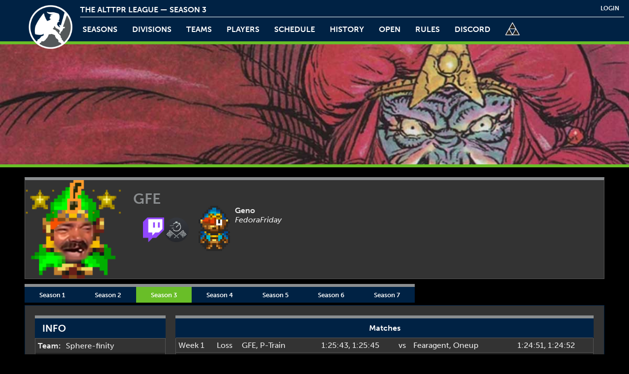

--- FILE ---
content_type: text/html; charset=utf-8
request_url: https://alttprleague.com/season_3/players/gfe/
body_size: 5357
content:
<!DOCTYPE html><html lang="en"><head><title>GFE - ALTTPR League Season 3</title><link rel="apple-touch-icon" sizes="180x180" href="https://images.alttprleague.com/static/league/favicon/apple-touch-icon.png"><link rel="icon" type="image/png" sizes="32x32" href="https://images.alttprleague.com/static/league/favicon/favicon-32x32.png"><link rel="icon" type="image/png" sizes="16x16" href="https://images.alttprleague.com/static/league/favicon/favicon-16x16.png"><link rel="manifest" href="https://images.alttprleague.com/static/league/favicon/site.webmanifest"><link rel="mask-icon" href="https://images.alttprleague.com/static/league/favicon/safari-pinned-tab.svg" color="#53575a"><link rel="shortcut icon" href="https://images.alttprleague.com/static/league/favicon/favicon.ico"><meta name="msapplication-TileColor" content="#2b5797"><meta name="msapplication-config" content="https://images.alttprleague.com/static/league/favicon/browserconfig.xml"><meta name="theme-color" content="#ffffff"><script src="https://ajax.googleapis.com/ajax/libs/jquery/3.6.0/jquery.min.js"></script><link rel="preconnect" href="https://images.alttprleague.com"><link rel="preconnect" href="https://fonts.googleapis.com" crossorigin><link rel="preconnect" href="https://fonts.gstatic.com" crossorigin><link href="https://fonts.googleapis.com/css2?family=Noto+Sans+JP:wght@400;700&family=Noto+Sans:ital,wght@0,400;0,700;1,400;1,700&display=swap" rel="stylesheet"><link rel="stylesheet" href="https://use.typekit.net/flt5mxw.css"><link rel="stylesheet" href="https://images.alttprleague.com/static/league/css/league.css?v=6.0.2" type="text/css"><link rel="stylesheet" href="https://images.alttprleague.com/static/league/css/header.css?v=6.0.2" type="text/css"><link rel="stylesheet" href="https://images.alttprleague.com/static/league/css/personnel.css?v=6.0.2" type="text/css"><meta property="og:title" content="GFE"><meta property="og:type" content="website"><meta property="og:url" content="https://alttprleague.com/season_3/players/gfe/"><meta property="og:site_name" content="ALTTPR League"><meta property="og:description" content="Home of the ALTTPR League."><meta property="og:image" content="https://images.alttprleague.com/media/player/PN3WSN5X.png"><meta property="og:image:alt" content="GFE logo"><meta property="og:image:type" content="image/png"><meta property="og:image:width" content="112"><meta property="og:image:height" content="112"><script src="https://images.alttprleague.com/static/league/js/site.js?v=6.0.2"></script></head><body><header><div class="menuleft"><a href="/"><img src="https://images.alttprleague.com/static/league/img/header-logoInv.png" height="90px" alt="" /></a></div><div class="menuright"><div class="account"><div class="header-title">The ALTTPR League &mdash; Season 3</div><div class="account-item"><a href="/account/login/?next=/season_3/players/gfe/">login</a></div></div><div class="nav-container"><div class="nav"><div class="nav-item"><div class="nav-menu"><span class="nav-menu-top"><button>Seasons</button></span><ul class="nav-menu-dropdown"><li><a href="/">Season 8</a></li><li><a href="/season_7/">Season 7</a></li><li><a href="/season_6/">Season 6</a></li><li><a href="/season_5/">Season 5</a></li><li><a href="/season_4/">Season 4</a></li><li><a href="/season_3/">Season 3</a></li><li><a href="/season_2/">Season 2</a></li><li><a href="/season_1/">Season 1</a></li></ul></div></div><div class="nav-item"><div class="nav-menu"><span class="nav-menu-top"><button>Divisions</button></span><ul class="nav-menu-dropdown"><li><a href="/season_3/divisions/kakariko/">Kakariko</a></li><li><a href="/season_3/divisions/lost_woods/">Lost Woods</a></li><li><a href="/season_3/divisions/skull_woods/">Skull Woods</a></li><li><a href="/season_3/divisions/misery_mire/">Misery Mire</a></li></ul></div></div><div class="nav-item"><span><a href="/season_3/teams/">teams</a></span></div><div class="nav-item"><span><a href="/season_3/players/">players</a></span></div><div class="nav-item"><span><a href="/season_3/schedule/">schedule</a></span></div><div class="nav-item"><span><a href="/history/">history</a></span></div><div class="nav-item"><span><a href="https://open.alttprleague.com/season_3/">open</a></span></div><div class="nav-item"><span><a href="https://docs.google.com/document/d/1JOiOpiOHMadKPujpFAkFf22wtj4oiT8OCARfi-3T81k" target="_blank" rel="noopener noreferrer">rules</a></span></div><div class="nav-item"><span><a href="https://discord.gg/yeJWJvT" target="_blank" rel="noopener noreferrer">discord</a></span></div><div class="nav-item"><span id="theme-change"></span></div></div></div></div><script>theme();</script></header><div class="bannerheader" style="background-image: url(https://images.alttprleague.com/static/league/img/leaguebanner-E.jpg)"></div><main><div><div class="main"><div class="logo"><img src="https://images.alttprleague.com/media/player/PN3WSN5X.png"></div><div class="info"><div class="name">GFE</div><div class="info-sub"><span><a href="https://www.twitch.tv/gfe_12"><img src="https://images.alttprleague.com/static/league/img/twitch-logo.png"></a></span><span><a href="https://racetime.gg/user/VXY0eABd0bBLKPnz"><img src="https://images.alttprleague.com/static/league/img/rtgg.png"></a></span></div></div><div class="sprite"><img src="https://images.alttprleague.com/media/sprites/geno.png"><div class="sprite-details"><div class="sprite-name">Geno</div><div class="sprite-author">FedoraFriday</div></div></div></div><div class="seasons"><div class="season-tabs"><button class="tab" data-tab="1">Season 1</button><button class="tab" data-tab="2">Season 2</button><button class="tab active" data-tab="3">Season 3</button><button class="tab" data-tab="4">Season 4</button><button class="tab" data-tab="5">Season 5</button><button class="tab" data-tab="6">Season 6</button><button class="tab" data-tab="7">Season 7</button></div><div class="season tab-1"><div class="season-flex"><div class="season-info"><div><h4>Info</h4></div><div class="onlyborder"><div><span class="bold">Team:</span><span><a href="/season_1/teams/sphere/">Sphere-♾</a></span></div><div class="altline"><span class="bold">Position:</span><span>Courage</span></div><div><span class="bold">Record:</span><span>4-1-0</span></div></div></div><table class="matches player-matches"><tr><th colspan="7">Matches</th></tr><tr><td>Week 1</td><td>Win</td><td><a href="/season_1/players/gfe/">GFE</a></td><td><span>1:25:36</span><span></span></td><td>vs</td><td><div><a href="/season_1/players/oneup/">Oneup</a></div></td><td><span>1:39:00</span><span></span></td></tr><tr><td>Week 3</td><td>Win</td><td><a href="/season_1/players/gfe/">GFE</a></td><td><span>1:44:36</span><span></span></td><td>vs</td><td><div><a href="/season_1/players/frostbite3030/">Frostbite3030</a></div></td><td><span>2:00:43</span><span></span></td></tr><tr><td>Week 4</td><td>Win</td><td><a href="/season_1/players/gfe/">GFE</a><span>, </span><a href="/season_1/players/p-train/">P-Train</a></td><td><span>1:33:09</span><span>, 1:31:39</span></td><td>vs</td><td><div><a href="/season_1/players/scaryolive/">Scaryolive</a><span>, </span><a href="/season_1/players/trinexx/">Trinexx</a></div></td><td><span>1:43:13</span><span>, 1:40:27</span></td></tr><tr><td>Week 4</td><td>Loss</td><td><a href="/season_1/players/gfe/">GFE</a><span>, </span><a href="/season_1/players/sab0tender/">sab0tender</a></td><td><span>1:54:25</span><span>, 1:53:41</span></td><td>vs</td><td><div><a href="/season_1/players/scaryolive/">Scaryolive</a><span>, </span><a href="/season_1/players/trinexx/">Trinexx</a></div></td><td><span>1:45:14</span><span>, 1:38:57</span></td></tr><tr><td>Week 6</td><td>Win</td><td><a href="/season_1/players/gfe/">GFE</a></td><td><span>1:23:44</span><span></span></td><td>vs</td><td><div><a href="/season_1/players/daaanty/">Daaanty</a></div></td><td><span>1:34:34</span><span></span></td></tr></table></div></div><div class="season tab-2"><div class="season-flex"><div class="season-info"><div><h4>Info</h4></div><div class="onlyborder"><div><span class="bold">Team:</span><span><a href="/season_2/teams/sphere-finity/">Sphere-finity</a></span></div><div class="altline"><span class="bold">Position:</span><span>Courage</span></div><div><span class="bold">Record:</span><span>3-2-0</span></div></div></div><table class="matches player-matches"><tr><th colspan="7">Matches</th></tr><tr><td>Week 1</td><td>Win</td><td><a href="/season_2/players/gfe/">GFE</a></td><td><span>1:43:29</span><span></span></td><td>vs</td><td><div><a href="/season_2/players/olhaado/">Olhaado</a></div></td><td><span>1:44:53</span><span></span></td></tr><tr><td>Week 3</td><td>Loss</td><td><a href="/season_2/players/gfe/">GFE</a></td><td><span>1:43:27</span><span></span></td><td>vs</td><td><div><a href="/season_2/players/humbugh/">humbugh</a></div></td><td><span>1:37:08</span><span></span></td></tr><tr><td>Week 4</td><td>Loss</td><td><a href="/season_2/players/gfe/">GFE</a></td><td><span>1:45:13</span><span></span></td><td>vs</td><td><div><a href="/season_2/players/revenant/">Revenant</a></div></td><td><span>1:44:41</span><span></span></td></tr><tr><td>Week 7</td><td>Win</td><td><a href="/season_2/players/p-train/">P-Train</a><span>, </span><a href="/season_2/players/gfe/">GFE</a></td><td><span>1:37:54</span><span>, 1:39:18</span></td><td>vs</td><td><div><a href="/season_2/players/killerapp23/">killerapp23</a><span>, </span><a href="/season_2/players/tjmaelstrom/">TJMaelstrom</a></div></td><td><span>1:47:09</span><span>, 1:48:37</span></td></tr><tr><td>Week 7</td><td>Win</td><td><a href="/season_2/players/gfe/">GFE</a><span>, </span><a href="/season_2/players/sab0tender/">sab0tender</a></td><td><span>1:45:34</span><span>, 1:46:56</span></td><td>vs</td><td><div><a href="/season_2/players/killerapp23/">killerapp23</a><span>, </span><a href="/season_2/players/phantomryu/">PhantomRyu</a></div></td><td><span>1:59:04</span><span>, 2:01:07</span></td></tr></table></div></div><div class="season active tab-3"><div class="season-flex"><div class="season-info"><div><h4>Info</h4></div><div class="onlyborder"><div><span class="bold">Team:</span><span><a href="/season_3/teams/sphere-finity/">Sphere-finity</a></span></div><div class="altline"><span class="bold">Position:</span><span>Courage</span></div><div><span class="bold">Record:</span><span>3-3-0</span></div></div></div><table class="matches player-matches"><tr><th colspan="7">Matches</th></tr><tr><td>Week 1</td><td>Loss</td><td><a href="/season_3/players/gfe/">GFE</a><span>, </span><a href="/season_3/players/p-train/">P-Train</a></td><td><span>1:25:43</span><span>, 1:25:45</span></td><td>vs</td><td><div><a href="/season_3/players/fearagent/">Fearagent</a><span>, </span><a href="/season_3/players/oneup/">Oneup</a></div></td><td><span>1:24:51</span><span>, 1:24:52</span></td></tr><tr><td>Week 2</td><td>Loss</td><td><a href="/season_3/players/gfe/">GFE</a></td><td><span>1:36:21</span><span></span></td><td>vs</td><td><div><a href="/season_3/players/jmeasher/">jmeasher</a></div></td><td><span>1:35:16</span><span></span></td></tr><tr><td>Week 3</td><td>Loss</td><td><a href="/season_3/players/gfe/">GFE</a></td><td><span>1:30:46</span><span></span></td><td>vs</td><td><div><a href="/season_3/players/ddemolisher/">ddemolisher</a></div></td><td><span>1:27:02</span><span></span></td></tr><tr><td>Week 5</td><td>Win</td><td><a href="/season_3/players/gfe/">GFE</a></td><td><span>1:20:00</span><span></span></td><td>vs</td><td><div><a href="/season_3/players/swerb/">Swerb</a></div></td><td><span>1:30:41</span><span></span></td></tr><tr><td>Week 7</td><td>Win</td><td><a href="/season_3/players/gfe/">GFE</a><span>, </span><a href="/season_3/players/p-train/">P-Train</a></td><td><span>1:21:27</span><span>, 1:23:27</span></td><td>vs</td><td><div><a href="/season_3/players/apathyduck/">apathyduck</a><span>, </span><a href="/season_3/players/emosaru/">EmoSaru</a></div></td><td><span>1:29:23</span><span>, 1:26:01</span></td></tr><tr><td>Week 7</td><td>Win</td><td><a href="/season_3/players/gfe/">GFE</a><span>, </span><a href="/season_3/players/sab0tender/">sab0tender</a></td><td><span>1:25:49</span><span>, 1:29:21</span></td><td>vs</td><td><div><a href="/season_3/players/apathyduck/">apathyduck</a><span>, </span><a href="/season_3/players/emosaru/">EmoSaru</a></div></td><td><span>1:31:32</span><span>, 1:28:43</span></td></tr></table></div></div><div class="season tab-4"><div class="season-flex"><div class="season-info"><div><h4>Info</h4></div><div class="onlyborder"><div><span class="bold">Team:</span><span><a href="/season_4/teams/sphere-finity/">Sphere-finity</a></span></div><div class="altline"><span class="bold">Position:</span><span>Power</span></div><div><span class="bold">Record:</span><span>5-2-0</span></div></div></div><table class="matches player-matches"><tr><th colspan="7">Matches</th></tr><tr><td>Week 1</td><td>Loss</td><td><a href="/season_4/players/p-train/">P-Train</a><span>, </span><a href="/season_4/players/gfe/">GFE</a></td><td><span>1:26:04</span><span>, 1:27:27</span></td><td>vs</td><td><div><a href="/season_4/players/relkin/">relkin</a><span>, </span><a href="/season_4/players/daaanty/">Daaanty</a></div></td><td><span>1:21:24</span><span>, 1:24:01</span></td></tr><tr><td>Week 2</td><td>Win</td><td><a href="/season_4/players/gfe/">GFE</a></td><td><span>2:08:21</span><span></span></td><td>vs</td><td><div><a href="/season_4/players/asclepiosrod/">AsclepiosRod</a></div></td><td><span>2:12:33</span><span></span></td></tr><tr><td>Week 4</td><td>Loss</td><td><a href="/season_4/players/gfe/">GFE</a><span>, </span><a href="/season_4/players/p-train/">P-Train</a></td><td><span>1:05:04</span><span></span></td><td>vs</td><td><div><a href="/season_4/players/werfjig/">werfjig</a><span>, </span><a href="/season_4/players/tam/">Tam</a></div></td><td><span>0:58:29</span><span></span></td></tr><tr><td>Week 5</td><td>Win</td><td><a href="/season_4/players/gfe/">GFE</a></td><td><span>2:04:40</span><span></span></td><td>vs</td><td><div><a href="/season_4/players/cheamo/">Cheamo</a></div></td><td><span>DNF</span><span></span></td></tr><tr><td>Week 6</td><td>Win</td><td><a href="/season_4/players/gfe/">GFE</a></td><td><span>1:31:08</span><span></span></td><td>vs</td><td><div><a href="/season_4/players/zerorush/">zerorush</a></div></td><td><span>DNF</span><span></span></td></tr><tr><td>Week 7</td><td>Win</td><td><a href="/season_4/players/gfe/">GFE</a><span>, </span><a href="/season_4/players/sab0tender/">sab0tender</a></td><td><span>1:21:05</span><span>, 1:24:19</span></td><td>vs</td><td><div><a href="/season_4/players/freddeh/">Freddeh</a><span>, </span><a href="/season_4/players/yagamoth/">Yagamoth</a></div></td><td><span>1:25:38</span><span>, 1:26:54</span></td></tr><tr><td>Week 7</td><td>Win</td><td><a href="/season_4/players/p-train/">P-Train</a><span>, </span><a href="/season_4/players/gfe/">GFE</a></td><td><span>1:15:51</span><span>, 1:18:55</span></td><td>vs</td><td><div><a href="/season_4/players/freddeh/">Freddeh</a><span>, </span><a href="/season_4/players/phant/">Phant</a></div></td><td><span>1:20:29</span><span>, 1:24:14</span></td></tr></table></div></div><div class="season tab-5"><div class="season-flex"><div class="season-info"><div><h4>Info</h4></div><div class="onlyborder"><div><span class="bold">Team:</span><span><a href="/season_5/teams/missing_playoffs/">Missing Playoffs</a></span></div><div class="altline"><span class="bold">Position:</span><span>Power</span></div><div><span class="bold">Record:</span><span>4-4-0</span></div></div></div><table class="matches player-matches"><tr><th colspan="7">Matches</th></tr><tr><td>Week 1</td><td>Win</td><td><a href="/season_5/players/gfe/">GFE</a><span>, </span><a href="/season_5/players/p-train/">P-Train</a></td><td><span>1:22:31</span><span>, 1:23:40</span></td><td>vs</td><td><div><a href="/season_5/players/laoria/">Laoria</a><span>, </span><a href="/season_5/players/jesse_rs99/">Jesse_RS99</a></div></td><td><span>1:29:31</span><span>, 1:30:13</span></td></tr><tr><td>Week 1</td><td>Loss</td><td><a href="/season_5/players/gfe/">GFE</a><span>, </span><a href="/season_5/players/sab0tender/">sab0tender</a></td><td><span>1:26:02</span><span>, 1:33:27</span></td><td>vs</td><td><div><a href="/season_5/players/kaesden/">Kaesden</a><span>, </span><a href="/season_5/players/laoria/">Laoria</a></div></td><td><span>1:25:47</span><span>, 1:28:55</span></td></tr><tr><td>Week 2</td><td>Loss</td><td><a href="/season_5/players/gfe/">GFE</a></td><td><span>1:38:03</span><span></span></td><td>vs</td><td><div><a href="/season_5/players/tstew14/">tstew14</a></div></td><td><span>1:30:34</span><span></span></td></tr><tr><td>Week 4</td><td>Win</td><td><a href="/season_5/players/sab0tender/">sab0tender</a><span>, </span><a href="/season_5/players/gfe/">GFE</a></td><td><span>1:28:51</span><span>, 1:28:58</span></td><td>vs</td><td><div><a href="/season_5/players/willardjbradley/">WillardJBradley</a><span>, </span><a href="/season_5/players/inthenameofdt/">inthenameofDT</a></div></td><td><span>1:32:57</span><span>, 1:33:23</span></td></tr><tr><td>Week 4</td><td>Loss</td><td><a href="/season_5/players/gfe/">GFE</a><span>, </span><a href="/season_5/players/p-train/">P-Train</a></td><td><span>DNF</span><span>, DNF</span></td><td>vs</td><td><div><a href="/season_5/players/willardjbradley/">WillardJBradley</a><span>, </span><a href="/season_5/players/brewersfanjp/">BrewersFanJP</a></div></td><td><span>1:15:56</span><span>, 1:17:56</span></td></tr><tr><td>Week 5</td><td>Win</td><td><a href="/season_5/players/gfe/">GFE</a></td><td><span>1:35:51</span><span></span></td><td>vs</td><td><div><a href="/season_5/players/vortexofdoom/">vortexofdoom</a></div></td><td><span>DNF</span><span></span></td></tr><tr><td>Week 6</td><td>Loss</td><td><a href="/season_5/players/gfe/">GFE</a></td><td><span>DNF</span><span></span></td><td>vs</td><td><div><a href="/season_5/players/averagefrustratedgamer/">AverageFrustratedGamer</a></div></td><td><span>1:44:10</span><span></span></td></tr><tr><td>Week 7</td><td>Win</td><td><a href="/season_5/players/gfe/">GFE</a><span>, </span><a href="/season_5/players/p-train/">P-Train</a></td><td><span>1:07:56</span><span>, 1:09:29</span></td><td>vs</td><td><div><a href="/season_5/players/julloninja/">Julloninja</a><span>, </span><a href="/season_5/players/mooglecharm/">Mooglecharm</a></div></td><td><span>1:15:28</span><span>, DNF</span></td></tr></table></div></div><div class="season tab-6"><div class="season-flex"><div class="season-info"><div><h4>Info</h4></div><div class="onlyborder"><div><span class="bold">Team:</span><span><a href="https://open.alttprleague.com/season_6/teams/underachievers/">Underachievers</a></span></div><div class="altline"><span class="bold">Position:</span><span>Courage</span></div><div><span class="bold">Record:</span><span>7-4-0</span></div></div></div><table class="matches player-matches"><tr><th colspan="7">Matches</th></tr><tr><td>Week 1</td><td>Win</td><td><a href="https://open.alttprleague.com/season_6/players/gfe/">GFE</a><span>, </span><a href="https://open.alttprleague.com/season_6/players/sab0tender/">sab0tender</a></td><td><span>1:26:00</span><span>, 1:36:01</span></td><td>vs</td><td><div><a href="https://open.alttprleague.com/season_6/players/latebit/">latebit</a><span>, </span><a href="https://open.alttprleague.com/season_6/players/home_wrecker/">home_wrecker</a></div></td><td><span>1:28:55</span><span>, 1:34:57</span></td></tr><tr><td>Week 3</td><td>Loss</td><td><a href="https://open.alttprleague.com/season_6/players/gfe/">GFE</a></td><td><span>DNF</span><span></span></td><td>vs</td><td><div><a href="https://open.alttprleague.com/season_6/players/akuheish/">Akuheish</a></div></td><td><span>1:50:37</span><span></span></td></tr><tr><td>Week 4</td><td>Win</td><td><a href="https://open.alttprleague.com/season_6/players/gfe/">GFE</a><span>, </span><a href="https://open.alttprleague.com/season_6/players/p-train/">P-Train</a></td><td><span>0:50:41</span><span></span></td><td>vs</td><td><div><a href="https://open.alttprleague.com/season_6/players/guyaverage/">guyaverage</a><span>, </span><a href="https://open.alttprleague.com/season_6/players/dylanlee/">DylanLee</a></div></td><td><span>DNF</span><span></span></td></tr><tr><td>Week 5</td><td>Win</td><td><a href="https://open.alttprleague.com/season_6/players/gfe/">GFE</a></td><td><span>1:08:36</span><span></span></td><td>vs</td><td><div><a href="https://open.alttprleague.com/season_6/players/yoinkerswife/">Yoinkerswife</a></div></td><td><span>1:32:18</span><span></span></td></tr><tr><td>Week 6</td><td>Win</td><td><a href="https://open.alttprleague.com/season_6/players/gfe/">GFE</a></td><td><span>2:06:58</span><span></span></td><td>vs</td><td><div><a href="https://open.alttprleague.com/season_6/players/vixryder/">VixRyder</a></div></td><td><span>2:14:28</span><span></span></td></tr><tr><td>Week 7</td><td>Win</td><td><a href="https://open.alttprleague.com/season_6/players/gfe/">GFE</a><span>, </span><a href="https://open.alttprleague.com/season_6/players/p-train/">P-Train</a></td><td><span>1:11:12</span><span>, 1:22:15</span></td><td>vs</td><td><div><a href="https://open.alttprleague.com/season_6/players/so_last_summer/">so_last_summer</a><span>, </span><a href="https://open.alttprleague.com/season_6/players/iron_gamer4565/">Iron_Gamer4565</a></div></td><td><span>DNF</span><span>, DNF</span></td></tr><tr><td>Week 7</td><td>Win</td><td><a href="https://open.alttprleague.com/season_6/players/gfe/">GFE</a><span>, </span><a href="https://open.alttprleague.com/season_6/players/sab0tender/">sab0tender</a></td><td><span>1:27:50</span><span>, 1:30:14</span></td><td>vs</td><td><div><a href="https://open.alttprleague.com/season_6/players/iron_gamer4565/">Iron_Gamer4565</a><span>, </span><a href="https://open.alttprleague.com/season_6/players/theprofegamer/">TheProfeGamer</a></div></td><td><span>1:38:29</span><span>, DNF</span></td></tr><tr><td>Round 2</td><td>Loss</td><td><a href="https://open.alttprleague.com/season_6/players/p-train/">P-Train</a><span>, </span><a href="https://open.alttprleague.com/season_6/players/gfe/">GFE</a></td><td><span>DNF</span><span>, DNF</span></td><td>vs</td><td><div><a href="https://open.alttprleague.com/season_6/players/zaruvyen/">Zaruvyen</a><span>, </span><a href="https://open.alttprleague.com/season_6/players/pichu10u/">Pichu10u</a></div></td><td><span>1:17:42</span><span>, 1:20:31</span></td></tr><tr><td>Round 2</td><td>Win</td><td><a href="https://open.alttprleague.com/season_6/players/gfe/">GFE</a><span>, </span><a href="https://open.alttprleague.com/season_6/players/sab0tender/">sab0tender</a></td><td><span>1:20:25</span><span>, 1:24:49</span></td><td>vs</td><td><div><a href="https://open.alttprleague.com/season_6/players/zaruvyen/">Zaruvyen</a><span>, </span><a href="https://open.alttprleague.com/season_6/players/amarith/">Amarith</a></div></td><td><span>1:22:06</span><span>, 1:31:05</span></td></tr><tr><td>Conference Semi-Finals</td><td>Loss</td><td><a href="https://open.alttprleague.com/season_6/players/p-train/">P-Train</a><span>, </span><a href="https://open.alttprleague.com/season_6/players/gfe/">GFE</a></td><td><span>1:18:42</span><span>, 1:21:24</span></td><td>vs</td><td><div><a href="https://open.alttprleague.com/season_6/players/wgarrison/">WGarrison</a><span>, </span><a href="https://open.alttprleague.com/season_6/players/norskmatty/">norskmatty</a></div></td><td><span>1:18:39</span><span>, 1:19:35</span></td></tr><tr><td>Conference Semi-Finals</td><td>Loss</td><td><a href="https://open.alttprleague.com/season_6/players/gfe/">GFE</a><span>, </span><a href="https://open.alttprleague.com/season_6/players/sab0tender/">sab0tender</a></td><td><span>1:28:58</span><span>, 1:31:45</span></td><td>vs</td><td><div><a href="https://open.alttprleague.com/season_6/players/norskmatty/">norskmatty</a><span>, </span><a href="https://open.alttprleague.com/season_6/players/miendiem/">miendiem</a></div></td><td><span>1:28:26</span><span>, 1:28:31</span></td></tr></table></div></div><div class="season tab-7"><div class="season-flex"><div class="season-info"><div><h4>Info</h4></div><div class="onlyborder"><div><span class="bold">Team:</span><span><a href="/season_7/teams/sphere-funity/">Sphere-FUNity</a></span></div><div class="altline"><span class="bold">Position:</span><span>Courage</span></div><div><span class="bold">Record:</span><span>8-4-0</span></div></div></div><table class="matches player-matches"><tr><th colspan="7">Matches</th></tr><tr><td>Week 1</td><td>Win</td><td><a href="/season_7/players/p-train/">P-Train</a><span>, </span><a href="/season_7/players/gfe/">GFE</a></td><td><span>1:43:15</span><span>, 1:43:55</span></td><td>vs</td><td><div><a href="/season_7/players/ph112358/">ph112358</a><span>, </span><a href="/season_7/players/jamesfnx/">JamesFnX</a></div></td><td><span>DNF</span><span>, DNF</span></td></tr><tr><td>Week 1</td><td>Win</td><td><a href="/season_7/players/julloninja/">Julloninja</a><span>, </span><a href="/season_7/players/gfe/">GFE</a></td><td><span>1:37:18</span><span>, 1:39:33</span></td><td>vs</td><td><div><a href="/season_7/players/ph112358/">ph112358</a><span>, </span><a href="/season_7/players/pichu10u/">Pichu10u</a></div></td><td><span>1:37:05</span><span>, DNF</span></td></tr><tr><td>Week 2</td><td>Win</td><td><a href="/season_7/players/gfe/">GFE</a></td><td><span>1:19:12</span><span></span></td><td>vs</td><td><div><a href="/season_7/players/hitman1382/">Hitman1382</a></div></td><td><span>1:20:17</span><span></span></td></tr><tr><td>Week 4</td><td>Loss</td><td><a href="/season_7/players/gfe/">GFE</a></td><td><span>1:58:18</span><span></span></td><td>vs</td><td><div><a href="/season_7/players/plasmakappa/">PlasmaKappa</a></div></td><td><span>1:58:06</span><span></span></td></tr><tr><td>Week 5</td><td>Win</td><td><a href="/season_7/players/p-train/">P-Train</a><span>, </span><a href="/season_7/players/gfe/">GFE</a></td><td><span>1:42:54</span><span>, 1:53:07</span></td><td>vs</td><td><div><a href="/season_7/players/simpleclips/">SimpleClips</a><span>, </span><a href="/season_7/players/jmasha/">Jmasha</a></div></td><td><span>2:12:45</span><span>, 2:13:08</span></td></tr><tr><td>Week 5</td><td>Win</td><td><a href="/season_7/players/gfe/">GFE</a><span>, </span><a href="/season_7/players/julloninja/">Julloninja</a></td><td><span>1:19:37</span><span>, 1:24:13</span></td><td>vs</td><td><div><a href="/season_7/players/jmasha/">Jmasha</a><span>, </span><a href="/season_7/players/b_d_i/">B_D_I</a></div></td><td><span>DNF</span><span>, DNF</span></td></tr><tr><td>Week 7</td><td>Win</td><td><a href="/season_7/players/gfe/">GFE</a><span>, </span><a href="/season_7/players/p-train/">P-Train</a></td><td><span>1:31:49</span><span>, 1:33:22</span></td><td>vs</td><td><div><a href="/season_7/players/jesse_rs99/">Jesse_RS99</a><span>, </span><a href="/season_7/players/kaesden/">Kaesden</a></div></td><td><span>1:27:10</span><span>, DNF</span></td></tr><tr><td>Week 7</td><td>Loss</td><td><a href="/season_7/players/gfe/">GFE</a><span>, </span><a href="/season_7/players/julloninja/">Julloninja</a></td><td><span>1:18:04</span><span>, 1:18:16</span></td><td>vs</td><td><div><a href="/season_7/players/jesse_rs99/">Jesse_RS99</a><span>, </span><a href="/season_7/players/kaesden/">Kaesden</a></div></td><td><span>1:13:50</span><span>, 1:16:57</span></td></tr><tr><td>Round 1</td><td>Win</td><td><a href="/season_7/players/p-train/">P-Train</a><span>, </span><a href="/season_7/players/gfe/">GFE</a></td><td><span>1:18:57</span><span>, 1:21:14</span></td><td>vs</td><td><div><a href="/season_7/players/homemadebeer/">homemadebeer</a><span>, </span><a href="/season_7/players/fearagent/">Fearagent</a></div></td><td><span>1:19:17</span><span>, DNF</span></td></tr><tr><td>Round 1</td><td>Win</td><td><a href="/season_7/players/julloninja/">Julloninja</a><span>, </span><a href="/season_7/players/gfe/">GFE</a></td><td><span>1:43:46</span><span>, 1:44:56</span></td><td>vs</td><td><div><a href="/season_7/players/jamo/">Jamo</a><span>, </span><a href="/season_7/players/fearagent/">Fearagent</a></div></td><td><span>1:43:55</span><span>, 1:45:42</span></td></tr><tr><td>Round 2</td><td>Loss</td><td><a href="/season_7/players/gfe/">GFE</a><span>, </span><a href="/season_7/players/julloninja/">Julloninja</a></td><td><span>DNF</span><span>, DNF</span></td><td>vs</td><td><div><a href="/season_7/players/jem/">Jem</a><span>, </span><a href="/season_7/players/telethar/">Telethar</a></div></td><td><span>1:00:14</span><span>, 1:01:07</span></td></tr><tr><td>Round 2</td><td>Loss</td><td><a href="/season_7/players/gfe/">GFE</a><span>, </span><a href="/season_7/players/p-train/">P-Train</a></td><td><span>DNF</span><span>, DNF</span></td><td>vs</td><td><div><a href="/season_7/players/jem/">Jem</a><span>, </span><a href="/season_7/players/structuralmike/">StructuralMike</a></div></td><td><span>1:29:30</span><span>, 1:30:54</span></td></tr></table></div></div></div></div></main><footer><span>Copyright © 2022-2026 ALTTPR League, www.alttprleague.com | Site Build & Design by tsigma6 & fearagent</span></footer></body></html>
